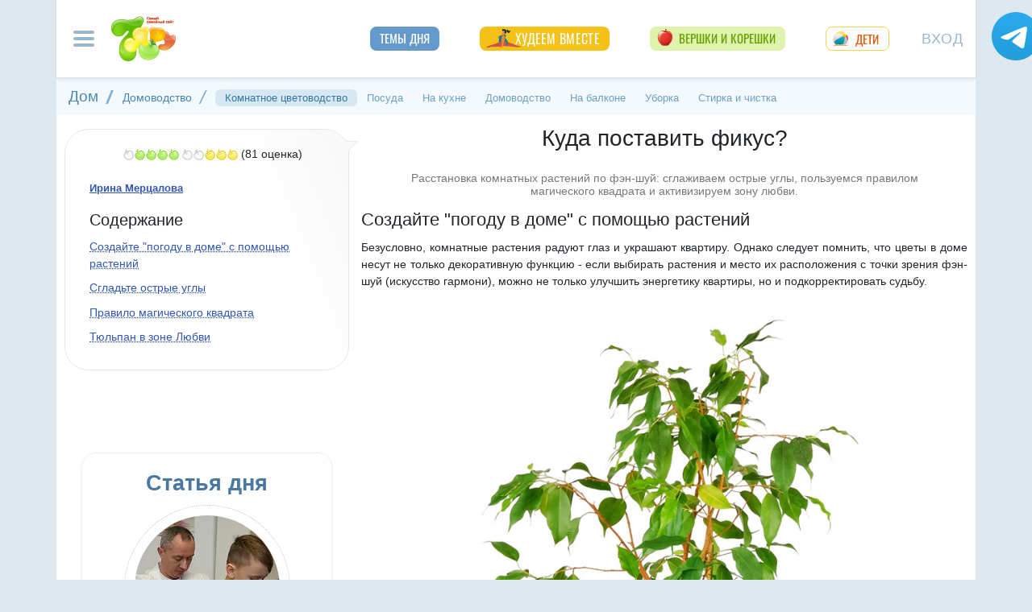

--- FILE ---
content_type: text/html; charset=utf-8
request_url: https://www.7ya.ru/article/Kuda-postavit-fikus/
body_size: 34666
content:


<!DOCTYPE html>
<html lang="ru"  prefix="og: http://ogp.me/ns#">
<head id="Head1">
    <title>Куда поставить фикус? Как расставить комнатные растения по фэн-шуй</title>
     
    
    <link rel="preload" as="script" href="https://static.nativerent.ru/js/codes/nativerent.v2.js" crossorigin>
    <script src="https://static.nativerent.ru/js/codes/nativerent.v2.js" async crossorigin></script>
    <script>(function () { (window.NRentCounter = window.NRentCounter || []).push({ id: "67f3cb4f74d6c" }) }())</script>



    <style>
        .wrap {
            position: relative;
            max-width: 530px;
        }

        .container-wrap {
            width: 100%;
            position: absolute;
            left: 0;
            bottom: 0;
        }

        .image {
            width: 100%;
            display: block;
        }
    </style>

    
    <meta http-equiv="Content-Type" content="text/html; charset=utf-8" />
 <meta http-equiv="X-UA-Compatible" content="IE=edge">
 <meta name="viewport" content="width=device-width, initial-scale=1">
<link rel="shortcut icon" href="https://img.7ya.ru/favicon.ico" />
<link type="image/png" sizes="120x120" rel="icon" href="https://img.7ya.ru/favicon_120x120.png">
<script  src="https://img.7ya.ru/css/8/js/jquery-3.4.1.min.js"  ></script>

<meta http-equiv="Last-Modified" content="Wed Jul 01  2020 17:58:15 UTC+3" />
<script async  src="//clickiocmp.com/t/consent_218347.js" ></script>
    <script src="https://img.7ya.ru/css/8/js//bootstrap.bundle.min.js"  async></script>
    <script src="https://img.7ya.ru/css/8/js/base_compress2019.js"  async></script>

 <style>/* Критичные стили */
     html{font-family:sans-serif;line-height:1.15;-webkit-text-size-adjust:100%;-webkit-tap-highlight-color:transparent}body{margin:0;font-family:Arial,-apple-system,BlinkMacSystemFont,"Segoe UI",Roboto,"Helvetica Neue","Noto Sans",sans-serif,"Apple Color Emoji","Segoe UI Emoji","Segoe UI Symbol","Noto Color Emoji"!important;font-size:1rem;font-weight:400;color:#212529;text-align:left;position:relative;line-height:1.4!important;background-color:#dee8f1!important}.container-xl{background-color:#fff;margin-right:auto;margin-left:auto;width:100%;padding-right:15px;padding-left:15px}.breadcrumbs{padding:0 10px 5px;font-size:12px}#loginformModal,#errorReportModal{display:none}.offcanvas-collapse{position:fixed;top:0;bottom:0;left:-750px;width:750px}.navbar{position:relative;display:-ms-flexbox;display:flex;justify-content:space-between}.d-lg-flex{display:-ms-flexbox!important;display:flex!important}.collapse:not(.show){display:none}.nav{list-style:none}.shapka .usermenu_toggler.logged img{min-height:54px;max-width:54px}h3{font-size:22px}.c-biganons .l-cols,.c-biganons .l-cols .leftcol{width:100%}.carousel-item{max-height:500px}.c-biganonsy{flex-flow:row wrap;display:flex;float:none;margin:10px 0}.c-biganonsy .biganons8 img{height:auto;float:left;margin:0 10px 0 0}.l-common_stars_big .commun_stars_anons .item .image{border:1px solid #fff;max-height:180px;overflow:hidden}.c-authors_top{display:flex;flex-flow:row wrap;justify-content:space-between}.c-authors_top .author{flex:1 1 48%;margin:0 0 20px;padding-right:10px}.c-authors_top .author .authorphoto{width:auto;height:100px;margin:0 10px 5px 0;float:left}.navbar-toggler,.usermenu_toggler{background-color:transparent;border:none}.sr-only{position:absolute;width:1px;height:1px;padding:0;margin:-1px;overflow:hidden;clip:rect(0,0,0,0);white-space:nowrap;border:0}.d-none{display:none!important}.navbar-brand{flex-grow:1}.row{display:-ms-flexbox;display:flex;-ms-flex-wrap:wrap;flex-wrap:wrap;margin-right:-15px;margin-left:-15px}.col,.col-1,.col-10,.col-11,.col-12,.col-2,.col-3,.col-4,.col-5,.col-6,.col-7,.col-8,.col-9,.col-auto,.col-lg,.col-lg-1,.col-lg-10,.col-lg-11,.col-lg-12,.col-lg-2,.col-lg-3,.col-lg-4,.col-lg-5,.col-lg-6,.col-lg-7,.col-lg-8,.col-lg-9,.col-lg-auto,.col-md,.col-md-1,.col-md-10,.col-md-11,.col-md-12,.col-md-2,.col-md-3,.col-md-4,.col-md-5,.col-md-6,.col-md-7,.col-md-8,.col-md-9,.col-md-auto,.col-sm,.col-sm-1,.col-sm-10,.col-sm-11,.col-sm-12,.col-sm-2,.col-sm-3,.col-sm-4,.col-sm-5,.col-sm-6,.col-sm-7,.col-sm-8,.col-sm-9,.col-sm-auto,.col-xl,.col-xl-1,.col-xl-10,.col-xl-11,.col-xl-12,.col-xl-2,.col-xl-3,.col-xl-4,.col-xl-5,.col-xl-6,.col-xl-7,.col-xl-8,.col-xl-9,.col-xl-auto{position:relative;width:100%;padding-right:15px;padding-left:15px}.col-12{-ms-flex:0 0 100%;flex:0 0 100%;max-width:100%}.col{-ms-flex-preferred-size:0;flex-basis:0;-ms-flex-positive:1;flex-grow:1;max-width:100%}.c-authors_top .fake_h2{font-size:1.2rem;flex-basis:100%;margin-bottom:.5rem}.c-authors_top .authorname{display:block;font-weight:700}.h1,.h2,.h3,.h4,.h5,.h6,h1,h2,h3,h4,h5,h6{margin-bottom:.5rem;font-weight:500;line-height:1.2}.article img{max-width:100%;height:auto}.shapka .navbar{z-index:1001;padding:15px 0}.listPodcast .item h3,.listPodcast .item .fake_h3{font-size:1rem;margin-bottom:.3em;padding:0;line-height:1.2;font-weight:700}figure{margin:0 0 1rem}.listPodcast .youtubelink{display:block;margin-top:14px;margin-left:11px;font-size:14px}.carousel-indicators{position:absolute;right:0;bottom:0;z-index:15;display:-ms-flexbox;display:flex;-ms-flex-pack:center;justify-content:center;list-style:none}@media (min-width: 768px){.d-md-block{display:block!important}.leftcol.col-md-4{min-width:330px}.col-md-4{-ms-flex:0 0 33.333333%;flex:0 0 33.333333%;max-width:33.333333%}.centercol.col{overflow:hidden}.c-biganonsy .biganons8{flex-basis:48%;margin:0 15px 15px 0}}@media (min-width: 935px){.article img{max-width:600px;height:auto}}@media (min-width: 992px){.d-lg-flex{display:-ms-flexbox!important;display:flex!important}.shapka>.navbar>.mainmenu_rubr{flex-grow:1;justify-content:space-around}}@media (min-width: 1200px){.container,.container-lg,.container-md,.container-sm,.container-xl{max-width:1140px}}@media (min-width: 1140px){.container-xl{width:1140px;max-width:100%}}
 /* end of Критичные стили */</style>
    <style>
        .tg_button {
            position: absolute;
            z-index: 1;
            right: -80px;
            display: block;
            width: 60px;
            height: 60px;
        @media (max-width: 1360.98px) {
            display:none;
        }
        }
        .tg_button a {
            position: absolute;
            z-index: 1;
            display: flex;
            justify-content: center;
            width: 60px;
            height: 60px;
            background-position: 100% 50%;
            background-size: cover;
            background-repeat: no-repeat;
            text-decoration: none;
            color: #4a78a3;
            font-weight: 600;
            font-size: 14px;
            line-height: 1.2;
        }
        .tg_button::before {
            content: '';
            display: block;
            background: #29a9eb;
            width: 80px;
            height: 80px;
            border-radius: 100%;
            position: absolute;
            top: -10px;
            left: -10px;
            z-index: 0;
            animation: animate2 3s linear infinite;
            opacity: 0;
        }

        .tg_button a::after {
            content: '';
            display: block;
            background: rgb(206 62 18);
            width: 15px;
            height: 15px;
            border-radius: 100%;
            position: absolute;
            top: 2px;
            right: 2px;
            z-index: 1;
            animation: animate1 10s linear infinite;
        }

        .tg_button a::before {
            content: '';
            display: block;
            position:absolute;
            top: calc(100% + 5px);
            transition: all .3s;
            left: 6px;
        } 
        .tg_button a:hover::before {
            content: 'Подпишись!';
            top: calc(100% + 5px);
            opacity: 1;
            transition: all .3s;
            color: #4a78a3;
            font-size: 14px;
        } 

        @keyframes animate1 {
            0% {transform: scale(0.01); opacity: 1;}
            7% {transform: scale(0.01); opacity: 1;}
            10% {transform: scale(1);}
            50% {transform: scale(1); opacity: 1;}
            53% {transform: scale(0.01); opacity: 1;} 
            100% {transform: scale(0.01); opacity: 1;}
        }

        @keyframes animate2 {
            0% {transform: scale(0.6); opacity: 0.1;}
            25% {transform: scale(0.75); opacity: 0.5;}
            50% {transform: scale(0.9); opacity: 0;}
            100% {transform: scale(0.6); opacity: 0;}
        }
        .tg_button_container {position: fixed;width: 100%;display: flex;justify-content: center;z-index: 0; @media (max-width: 1360.98px) {
                                                                                                                display:none;}}
        .tg_button_container_inner {width: 1140px; position: relative; padding-top:  15px;}
    </style>
    <meta name="description" content="Цветы по фен-шуй в доме: сглаживаем острые углы, пользуемся правилом магического квадрата и активизируем зону любви." />
    <meta name="verify-v1" content="F2vJHHVxVEe9+6uq4ai7qq2MB58SjlLnbFjTV1SgQFg=" />
     <link rel="dns-prefetch" href="//img.7ya.ru" />
    <link rel="preconnect" href="//img.7ya.ru" />
    
    <link rel="canonical" href="https://www.7ya.ru/article/Kuda-postavit-fikus/" />
    <link rel="alternate" type="application/rss+xml" title="7я.ру - семья и дети" href="https://www.7ya.ru/rss/rss-content.aspx" />
    <base target="_top" />
   

    
    <meta property="fb:pages" content="247154995327459" />
    <meta property="fb:app_id" content="395448660500333" />
    <meta property="og:title" content="Куда поставить фикус? Как расставить комнатные растения по фэн-шуй" />
    <meta property="og:description" content="Расстановка комнатных растений по фэн-шуй: сглаживаем острые углы, пользуемся правилом магического квадрата и активизируем зону любви." />
    <meta property="og:url" content="https://www.7ya.ru/article/Kuda-postavit-fikus/" />
    <meta property="og:type" content="article" />
    <meta property="og:image" content="https://img.7ya.ru/pub/img/3715/thinkstockphotos-490697044.jpg" />
    <meta property="mywidget:title" content="Куда поставить фикус? Как расставить комнатные растения по фэн-шуй">
    <meta property="mywidget:description" content="Расстановка комнатных растений по фэн-шуй: сглаживаем острые углы, пользуемся правилом магического квадрата и активизируем зону любви.">
    
    
    <script>
        $(document).ready(function () {
            $.post('/stat/counter.aspx', {
                url: 'www.7ya.ru/article/kuda-postavit-fikus/',
                ref: '',

            }, function (data) {
            });
        });
    </script>
    


    <script src="https://content.adriver.ru/AdRiverFPS.js"></script>
    <script src="https://yandex.ru/ads/system/header-bidding.js" async></script>
    <script>


        const adfoxBiddersMap = {
            "myTarget": "2247699",
            "betweenDigital": "2247712",          
            "Gnezdo": "2247723",
            "adriver": "2247719"
        };
        var adUnits = [


		

            {
                code: 'adfox_15480704160145380', //квадрат 3 в статье- пересечение hb  с нижним квадратом!
                bids: [
                    {
                        bidder: 'betweenDigital',
                        params: {
                            placementId: 2977856,
                        }
                    }

                    ,
                    {
                        bidder: 'myTarget',
                        params: {
                            placementId: 322069,
                        }
                    }
                    
                    
                ]
                ,
                "sizes": [
                    [
                        320,
                        300
                    ],
                    [
                        300,
                        250
                    ],
                    [
                        336,
                        280
                    ],
                    [
                        320,
                        50
                    ],
                    [
                        300,
                        300
                    ],
                    [
                        250,
                        250
                    ]
                ]
            }
            ,
		

            {
                code: 'adfox_154116168713799614', //300x600
                "bids": [
                    {
                        bidder: 'betweenDigital',
                        params: {
                            placementId: "2952403"
                        }
                    }
                    
                    ,
                    {
                        bidder: 'myTarget',
                        params: {
                            placementId: 329419,
                        }
                    }
                    
                ],
                "sizes": [
                    [
                        300,
                        600
                    ],

                    [
                        240,
                        400
                    ]
                    ,
                    [
                        300,
                        250
                    ]
                    ,
                    [
                        336,
                        280
                    ]
                ]

            }

            ,
            {
                code: 'adfox_153441603053819802', //квадрат, середина в статьях и календарях
                bids: [
                    {
                        bidder: 'betweenDigital',
                        params: {
                            placementId: 3010052,
                        }
                    }
                    ,
                    {
                        bidder: 'Gnezdo',
                        params: {
                            placementId: 213876,
                        }
                    }
                    ,
                    {
                        bidder: 'myTarget',
                        params: {
                            placementId: 201393,
                        }
                    }

                ],
                "sizes": [
                    [
                        300,
                        250
                    ],
                    [
                        320,
                        300
                    ],

                    [
                        336,
                        280
                    ],
                    [
                        300,
                        300
                    ],
                    [
                        250,
                        250
                    ]
                ]
            }


            ,
            {
                code: 'adfox_150720292457263167', //Gigant верх страницы
                bids: [
                    {
                        bidder: 'betweenDigital',
                        params: {
                            placementId: 3323009,
                        }
                    }
                    ,
                    {
                        bidder: 'myTarget',
                        params: {
                            placementId: 203953,
                        }
                    }
                   
                ],
                "sizes": [
                    [
                        240,
                        400
                    ]
                ]


            }

            ,
            {
                code: 'adfox_150850412453531733', //квадрат верх
                bids: [
                    {
                        bidder: 'betweenDigital',
                        params: {
                            placementId: 2952404,
                        }
                    }

                    
                    ,
                    {
                        bidder: 'Gnezdo',
                        params: {
                            placementId: 213877,
                        }
                    },
                    {
                        bidder: 'myTarget',
                        params: {
                            placementId: 397484,
                        }
                    }
                    ,
                    {
                        "bidder": "adriver",
                        "params": {
                            "placementId": "65:7ya_300x250mob_top",
                            "additional": {
                                "ext": { "query": "cid=" + localStorage.getItem('adrcid') }
                            }
                        }

                    }
                ]
                ,
                "sizes": [
                    [
                        300,
                        250
                    ],
                    [
                        320,
                        300
                    ],
                    [
                        336,
                        280
                    ],
                    [
                        300,
                        300
                    ],
                    [
                        250,
                        250
                    ]
                ]
            }
            
            ,
            {
                "code": "adfox_155601624973516743",
                "sizes": [
                    [
                        300,
                        100
                    ]
                ],
                "bids": [
                    {
                        "bidder": "Gnezdo",
                        "params": {
                            "placementId": "357245"
                        }
                    }
                ]
            }

        ];
        var userTimeout = 700;
        window.YaHeaderBiddingSettings = {
            biddersMap: adfoxBiddersMap,
            adUnits: adUnits,
            timeout: userTimeout
        };


    </script>
    <script>window.yaContextCb = window.yaContextCb || []</script>
<script src="https://yandex.ru/ads/system/context.js" async></script>
   

    <style>
        .sticky {
            position: fixed;
            z-index: 101;
        }

        .stop {
            position: relative;
            z-index: 101;
        }
    </style>
 <script async type='text/javascript' src='//s.luxcdn.com/t/218347/360_light.js'></script>
  
</head>
<body>
    <script class='__lxGc__' type='text/javascript'>
            ((__lxGc__ = window.__lxGc__ || { 's': {}, 'b': 0 })['s']['_218347'] = __lxGc__['s']['_218347'] || { 'b': {} })['b']['_718130'] = { 'i': __lxGc__.b++ };
    </script>
     
    <div class="tg_button_container"><div class="tg_button_container_inner"><div class="tg_button"><a href="https://t.me/www7yaru" target="_blank" style="background-image: url('https://img.7ya.ru/tg_logo.svg');"></a></div></div></div><div class="shapka container-xl">
<!--noindex--><nav class="navbar">
<button  aria-label="Рубрики сайта" class="mainmenu_toggler navbar-toggler" type="button" data-toggle="offcanvas" aria-expanded="false">
                <span class="navbar-toggler-icon"></span>
            </button>
            <div class="navbar-brand">
               <a href="https://www.7ya.ru/" target="_top"><img src="https://img.7ya.ru/img5.0/7ya_logo_80x56.png" width="80" height="56" alt="7я.ру. Самый семейный сайт!" /></a>
            </div>

            <div class="navbar-collapse offcanvas-collapse" id="mainmenu-navbar-collapse">
<div class="inner">
                <button  aria-label="Закрыть" type="button" class="close" aria-label="Close" data-toggle="offcanvas" data-target="#mainmenu-navbar-collapse" aria-expanded="true"><span aria-hidden="true">×</span></button>
				<div class="ya-site-form ya-site-form_inited_no" data-bem="{&quot;action&quot;:&quot;https://www.7ya.ru/search/?tab=0&quot;,&quot;arrow&quot;:false,&quot;bg&quot;:&quot;#81b0dc&quot;,&quot;fontsize&quot;:18,&quot;fg&quot;:&quot;#ffffff&quot;,&quot;language&quot;:&quot;ru&quot;,&quot;logo&quot;:&quot;rb&quot;,&quot;publicname&quot;:&quot;Поиск по www.7ya.ru&quot;,&quot;suggest&quot;:true,&quot;target&quot;:&quot;_self&quot;,&quot;tld&quot;:&quot;ru&quot;,&quot;type&quot;:3,&quot;usebigdictionary&quot;:true,&quot;searchid&quot;:2383621,&quot;input_fg&quot;:&quot;#ffffff&quot;,&quot;input_bg&quot;:&quot;#81b0dc&quot;,&quot;input_fontStyle&quot;:&quot;normal&quot;,&quot;input_fontWeight&quot;:&quot;normal&quot;,&quot;input_placeholder&quot;:&quot;Поиск по публикациям&quot;,&quot;input_placeholderColor&quot;:&quot;#a1c4e5&quot;,&quot;input_borderColor&quot;:&quot;#81b0dc&quot;}">

				<div class="search">
					<form action="https://yandex.ru/search/site/" method="get" target="_self" accept-charset="utf-8">
					  <input type="hidden" name="tab" value="0" />
					<input type="hidden" name="cid" value="" />
                    <input type="hidden" name="type" value="0" />
<input type="hidden" name="searchid" value="2383621"/><input type="hidden" name="l10n" value="ru" />
				<input type="hidden" name="reqenc" value="" />
					<table class="searchfield">
					<tr>
					    <td class="keyword"><input type="search" name="text" value="" /></td>
					    <td><input type="submit" value="Найти" class="submit" /></td>
					</tr>
					</table>
					</form>
				</div>
			</div><script >(function(w, d, c) { var s = d.createElement('script'), h = d.getElementsByTagName('script')[0], e = d.documentElement; if ((' ' + e.className + ' ').indexOf(' ya-page_js_yes ') === -1) { e.className += ' ya-page_js_yes'; } s.type = 'text/javascript'; s.async = true; s.charset = 'utf-8'; s.src = (d.location.protocol === 'https:' ? 'https:' : 'http:') + '//site.yandex.net/v2.0/js/all.js'; h.parentNode.insertBefore(s, h); (w[c] || (w[c] = [])).push(function() { Ya.Site.Form.init() }) })(window, document, 'yandex_site_callbacks');</script>
                                
                <ul class="mainmenu_conf">
                    <li><a href="https://conf.7ya.ru/">Обсуждаемые темы</a></li>
                    <li><a href="https://conf.7ya.ru/top-conf-day.aspx">Темы дня</a></li>
                    <li><a href="https://conf.7ya.ru/top-conf-week.aspx">Темы недели</a></li>
                </ul>

                <ul class="mainmenu_spec">
              
					

<li class="slimming"><a href="https://www.7ya.ru/special/slimming/" title="Худеем вместе">Худеем вместе</a></li>
<li class="ogorod"><a href="https://www.7ya.ru/special/ogorod/" title="Вершки&корешки">Вершки и корешки</a></li>

<li class="leto2020"><a href="https://www.7ya.ru/baby/" title="Дети">Дети</a></li>






					
          
					
					
                </ul>

                <ul class="mainmenu_rubr">
                    
					<li class="family">
					<a href="https://www.7ya.ru/family/"  title="Семья">Семья</a><div class="subrubr">
				<a href="https://www.7ya.ru/family/love/" target="_top" title="Любовь">Любовь</a><a href="https://www.7ya.ru/family/relationship/" target="_top" title="В кругу семьи">В кругу семьи</a><a href="https://www.7ya.ru/family/upbringing/" target="_top" title="Воспитание детей">Воспитание детей</a><a href="https://www.7ya.ru/family/adoption/" target="_top" title="Усыновление">Усыновление</a><a href="https://www.7ya.ru/family/divorce/" target="_top" title="Развод">Развод</a><a href="https://www.7ya.ru/family/finance/" target="_top" title="Финансы">Финансы</a><a href="https://www.7ya.ru/family/psy/" target="_top" title="Психология">Психология</a><a href="https://www.7ya.ru/family/society/" target="_top" title="Жизнь">Жизнь</a><a href="https://www.7ya.ru/family/job/" target="_top" title="Работа">Работа</a><a href="https://www.7ya.ru/family/choice/" target="_top" title="Поиск работы">Поиск работы</a><a href="https://www.7ya.ru/family/womenswork/" target="_top" title="Женская работа">Женская работа</a>
</div></li>
					<li class="pregn">
					<a href="https://www.7ya.ru/pregn/"  title="Беременность">Беременность</a><div class="subrubr">
				<a href="https://www.7ya.ru/pregn/planning/" target="_top" title="Планирование беременности">Планирование беременности</a><a href="https://www.7ya.ru/pregn/infertility/" target="_top" title="Бесплодие">Бесплодие</a><a href="https://www.7ya.ru/pregn/pregnancy/" target="_top" title="Беременность">Беременность</a><a href="https://www.7ya.ru/pregn/healthypregnancy/" target="_top" title="Здоровая беременность">Здоровая беременность</a><a href="https://www.7ya.ru/pregn/problempregnant/" target="_top" title="Проблемы беременных">Проблемы беременных</a><a href="https://www.7ya.ru/pregn/pregnlife/" target="_top" title="Жизнь беременной">Жизнь беременной</a><a href="https://www.7ya.ru/pregn/pregnancystories/" target="_top" title="Рассказы о беременности">Рассказы о беременности</a><a href="https://www.7ya.ru/pregn/childbirthpreparation/" target="_top" title="Подготовка к родам">Подготовка к родам</a><a href="https://www.7ya.ru/pregn/birth/" target="_top" title="Роды">Роды</a><a href="https://www.7ya.ru/pregn/birthstories/" target="_top" title="Рассказы о родах">Рассказы о родах</a><a href="https://www.7ya.ru/pregn/postpartum/" target="_top" title="После родов">После родов</a>
</div></li>
					<li class="baby">
					<a href="https://www.7ya.ru/baby/"  title="Дети">Дети</a><div class="subrubr">
				<a href="https://www.7ya.ru/baby/newborn/" target="_top" title="Новорожденный">Новорожденный</a><a href="https://www.7ya.ru/baby/healthinfant/" target="_top" title="Здоровье до года">Здоровье до года</a><a href="https://www.7ya.ru/baby/infant/" target="_top" title="Развитие до года">Развитие до года</a><a href="https://www.7ya.ru/baby/food/" target="_top" title="Питание до года">Питание до года</a><a href="https://www.7ya.ru/baby/breast/" target="_top" title="Грудное вскармливание">Грудное вскармливание</a><a href="https://www.7ya.ru/baby/nursingmother/" target="_top" title="Кормящая мама">Кормящая мама</a><a href="https://www.7ya.ru/baby/kid/" target="_top" title="Ребенок от 1 до 3 лет">Ребенок от 1 до 3 лет</a><a href="https://www.7ya.ru/baby/kidsfood/" target="_top" title="Детское питание">Детское питание</a><a href="https://www.7ya.ru/baby/child/" target="_top" title="Ребенок от 3 до 7 лет">Ребенок от 3 до 7 лет</a><a href="https://www.7ya.ru/baby/parenting/" target="_top" title="Воспитание ребенка">Воспитание ребенка</a><a href="https://www.7ya.ru/baby/schoolchild/" target="_top" title="Дети старше 7 лет">Дети старше 7 лет</a><a href="https://www.7ya.ru/baby/teenager/" target="_top" title="Подростковый возраст">Подростковый возраст</a><a href="https://www.7ya.ru/baby/health/" target="_top" title="Здоровье детей">Здоровье детей</a><a href="https://www.7ya.ru/baby/disease/" target="_top" title="Болезни детей">Болезни детей</a><a href="https://www.7ya.ru/baby/teach/" target="_top" title="Обучение ребенка">Обучение ребенка</a><a href="https://www.7ya.ru/baby/babybuy/" target="_top" title="Товары для детей">Товары для детей</a><a href="https://www.7ya.ru/baby/leisure/" target="_top" title="Детский досуг">Детский досуг</a><a href="https://www.7ya.ru/baby/childrensreading/" target="_top" title="Детское чтение">Детское чтение</a><a href="https://www.7ya.ru/baby/special/" target="_top" title="Особые дети">Особые дети</a>
</div></li>
					<li class="edu">
					<a href="https://www.7ya.ru/edu/"  title="Образование">Образование</a><div class="subrubr">
				<a href="https://www.7ya.ru/edu/preschool/" target="_top" title="До школы">До школы</a><a href="https://www.7ya.ru/edu/education/" target="_top" title="Школа">Школа</a><a href="https://www.7ya.ru/edu/higher/" target="_top" title="Высшее образование">Высшее образование</a><a href="https://www.7ya.ru/edu/add/" target="_top" title="Дополнительное образование">Дополнительное образование</a>
</div></li>
					<li class="health">
					<a href="https://www.7ya.ru/health/"  title="Красота и&nbsp;здоровье">Красота и&nbsp;здоровье</a><div class="subrubr">
				<a href="https://www.7ya.ru/health/beauty/" target="_top" title="Секреты красоты">Секреты красоты</a><a href="https://www.7ya.ru/health/fashion/" target="_top" title="Модный образ">Модный образ</a><a href="https://www.7ya.ru/health/life/" target="_top" title="Здоровый образ жизни">Здоровый образ жизни</a><a href="https://www.7ya.ru/health/food/" target="_top" title="Здоровое питание">Здоровое питание</a><a href="https://www.7ya.ru/health/diets/" target="_top" title="Диеты">Диеты</a><a href="https://www.7ya.ru/health/weightloss/" target="_top" title="Похудение">Похудение</a><a href="https://www.7ya.ru/health/woman/" target="_top" title="Женское здоровье">Женское здоровье</a><a href="https://www.7ya.ru/health/medicine/" target="_top" title="Медицина и здоровье">Медицина и здоровье</a><a href="https://www.7ya.ru/health/disease/" target="_top" title="Болезни">Болезни</a>
</div></li>
					<li class="economy">
					<a href="https://www.7ya.ru/economy/"  title="Дом">Дом</a><div class="subrubr">
				<a href="https://www.7ya.ru/economy/habitation/" target="_top" title="Жилье">Жилье</a><a href="https://www.7ya.ru/economy/housekeeping/" target="_top" title="Домоводство">Домоводство</a><a href="https://www.7ya.ru/economy/food/" target="_top" title="Про еду">Про еду</a><a href="https://www.7ya.ru/economy/recipes/" target="_top" title="Рецепты блюд">Рецепты блюд</a><a href="https://www.7ya.ru/economy/cooking/" target="_top" title="Кухни народов">Кухни народов</a><a href="https://www.7ya.ru/economy/shopping/" target="_top" title="Товары для дома">Товары для дома</a><a href="https://www.7ya.ru/economy/pets/" target="_top" title="Питомцы">Питомцы</a><a href="https://www.7ya.ru/economy/dacha/" target="_top" title="Дача">Дача</a>
</div></li>
					<li class="travel">
					<a href="https://www.7ya.ru/travel/"  title="Путешествия">Путешествия</a><div class="subrubr">
				<a href="https://www.7ya.ru/travel/russia/" target="_top" title="Россия">Россия</a><a href="https://www.7ya.ru/travel/asia/" target="_top" title="Азия">Азия</a><a href="https://www.7ya.ru/travel/africa/" target="_top" title="Африка">Африка</a><a href="https://www.7ya.ru/travel/america/" target="_top" title="Америка">Америка</a><a href="https://www.7ya.ru/travel/europe/" target="_top" title="Европа">Европа</a><a href="https://www.7ya.ru/travel/advice/" target="_top" title="Путешественникам">Путешественникам</a><a href="https://www.7ya.ru/travel/active/" target="_top" title="Активный отдых">Активный отдых</a>
</div></li>
					<li class="leisure">
					<a href="https://www.7ya.ru/leisure/"  title="Досуг и&nbsp;хобби">Досуг и&nbsp;хобби</a><div class="subrubr">
				<a href="https://www.7ya.ru/movies/" target="_top" title="Кино, сериалы">Кино, сериалы</a><a href="https://www.7ya.ru/leisure/stars/" target="_top" title="Звёзды">Звёзды</a><a href="https://www.7ya.ru/leisure/vacation/" target="_top" title="Выходные">Выходные</a><a href="https://www.7ya.ru/leisure/holiday/" target="_top" title="Праздники">Праздники</a><a href="https://www.7ya.ru/leisure/gifts/" target="_top" title="Подарки">Подарки</a><a href="https://www.7ya.ru/leisure/needlework/" target="_top" title="Рукоделие и поделки">Рукоделие и поделки</a><a href="https://www.7ya.ru/leisure/newyear/" target="_top" title="Новый год">Новый год</a><a href="https://www.7ya.ru/leisure/hobby/" target="_top" title="Хобби">Хобби</a><a href="https://www.7ya.ru/leisure/reading/" target="_top" title="Чтение">Чтение</a>
</div></li>
                    <li><a href="https://www.7ya.ru/stars/">Звёзды</a></li>
                    <li><a href="https://ratings.7ya.ru/"><strong>Рейтинги</strong></a></li>
                </ul>

                <div class="mainmenu_services">
                    <span><a href="https://www.7ya.ru/services.aspx">Сервисы и спецпроекты</a></span>
                    <ul>
                        <li><a href="https://conf.7ya.ru/conf.aspx"><strong>Конференции</strong></a></li>
                        <li><a href="https://blog.7ya.ru/">Блоги</a></li>
                        <li><a href="https://club.7ya.ru/">Клуб</a></li>
                        <li><a href="https://show.7ya.ru/">Фотоальбомы</a></li>
                        <li><a href="https://www.7ya.ru/contests/">Конкурсы</a></li>
                        <li><a href="https://www.7ya.ru/trends/">Актуально!</a></li>
                        <li><a href="https://www.7ya.ru/tests/">Тесты</a></li>
                        <li><a href="https://www.7ya.ru/kaleidoscope/">Калейдоскоп</a></li>
                        <li><a href="https://www.7ya.ru/goods/">Наш тест-драйв</a></li>
                        <li><a href="https://www.7ya.ru/pub/last.aspx">Cтатьи</a></li>
                        <li><a href="https://www.7ya.ru/calendar-pregn/">Календарь беременности</a></li>
                        <li><a href="https://www.7ya.ru/babygrowth/">Календарь развития ребёнка</a></li>
                        <li><a href="https://www.7ya.ru/calendar-vac/">Календарь прививок</a></li>
                        <li><a href="https://www.7ya.ru/podcast/">Подкасты</a></li>
                        <li><a href="https://www.7ya.ru/cooking/">Кулинарная книга</a></li>
                        <li><a href="https://www.7ya.ru/club/voting/">Опросы</a></li>
                        <li><a href="https://www.7ya.ru/chavo/">ЧаВо</a></li>
						<li><a href="https://www.7ya.ru/actions/">Акции</a></li>
                        <li><a href="https://www.7ya.ru/faq/site.aspx">Помощь</a></li>
                    </ul>
                </div>

                

                <div class="social_networks">7я.ру в соцсетях: 
                    <a href="https://t.me/www7yaru" title="7я.ру в Telegram" target="_blank" class="soc_pict24 s_telegram24">7я.ру в Telegram</a>
                    <a href="https://www.pinterest.ru/www7yaru/" title="7я.ру в Pinterest" target="_blank" class="soc_pict24 s_pin24">7я.ру в Pinterest</a>
                    <a href="https://vkontakte.ru/portal_7ya_ru" title="7я.ру ВКонтакте" target="_blank" class="soc_pict24 s_vk24">7я.ру ВКонтакте</a>
					<a href="https://www.odnoklassniki.ru/group/50999252942916" title="7я.ру в Одноклассниках" target="_blank" class="soc_pict24 s_ok24">7я.ру в Одноклассниках</a>
       				<a href="https://zen.yandex.ru/7ya.ru" target="_blank" class="s_zen24 soc_pict24" title="7я.ру в Дзене">7я.ру</a> 
                    
                </div>
				<div class="bottomlinks"><a href="https://www.7ya.ru/about/" title="О проекте">О проекте</a> <a href="https://www.7ya.ru/privacy/" title="Политика конфиденциальности">Политика конфиденциальности</a>  <a href="https://conf.7ya.ru/fulltext.aspx?cnf=feedback7ya" title="Обратная связь">Обратная связь</a></div>
				</div>
            </div>

            <ul class="nav mainmenu_rubr d-none d-lg-flex">
                <li class="conf"><a href="https://conf.7ya.ru/top-conf-day.aspx"  title="Темы дня">Темы дня</a></li>

               
				





               		


<li class="slimming"><a href="https://www.7ya.ru/special/slimming/" title="Худеем вместе">Худеем вместе</a></li>
<li class="ogorod"><a href="https://www.7ya.ru/special/ogorod/" title="Вершки&корешки">Вершки и корешки</a></li>

<li class="leto2020"><a href="https://www.7ya.ru/baby/" title="Дети">Дети</a></li>






	
				

            </ul>


            <button  aria-label="Авторизация" id="btnlgntop" type="button" class="navbar-toggle collapsed usermenu_toggler" data-toggle="modal" data-target="#loginformModal" aria-expanded="false" >
                <span class="sr-only" >Вход на сайт</span>
                 Вход
            </button>
<div class="navbar-collapse collapse" id="usermenu-navbar-collapse"></div>

        </nav>
<!--/noindex-->
			</div>
    
    <div class="content container-xl" >
        
           
        
            <div class="breadcrumbs d-md-none" itemscope itemtype="https://schema.org/BreadcrumbList" ><a href="https://www.7ya.ru/"  ><span >Главная</span></a> &gt; <span    itemprop="itemListElement" itemscope itemtype="https://schema.org/ListItem"><a href="/economy/"     itemprop="item"><span itemprop="name">Дом</span></a><meta itemprop="position" content="1"></span> &gt; <span    itemprop="itemListElement" itemscope itemtype="https://schema.org/ListItem"><a href="/economy/housekeeping/"     itemprop="item"><span itemprop="name">Домоводство</span></a><meta itemprop="position" content="2"></span> &gt; <span    itemprop="itemListElement" itemscope itemtype="https://schema.org/ListItem"><a href="/pub/flowers/" class="navlinepoint"    itemprop="item"><span itemprop="name">Комнатное цветоводство</span></a><meta itemprop="position" content="3"></span></div>
            <div class="row">
                
                <div class="leftcol d-none d-md-block col-md-4">
                    
                    
                    
                    

    
            <!--noindex-->
            <div class="anonsy_trends">
                <div class="hdr"><a href="/trends/"></a></div>
        <a href="/trends/arc.aspx" class="morelink">Другие заметки</a></div><!--/noindex-->



                 
                       <script class='__lxGc__' type='text/javascript'>
                           ((__lxGc__ = window.__lxGc__ || { 's': {}, 'b': 0 })['s']['_218347'] = __lxGc__['s']['_218347'] || { 'b': {} })['b']['_718129'] = { 'i': __lxGc__.b++ };
                       </script>
                       

                      
                        </div>
                
                <div class="centercol col">
                    
    
    

    
    <article itemscope itemtype="http://schema.org/NewsArticle">
        <meta itemprop="about" content="Комнатное цветоводство" />
        <div class="articleheader">
            <h1 itemprop="headline" >
                Куда поставить фикус?</h1>
            <h2 class="anons" itemprop="alternativeHeadline">Расстановка комнатных растений по фэн-шуй: сглаживаем острые углы, пользуемся правилом магического квадрата и активизируем зону любви.</h2>
        </div>

        <div class="articletools">
            <div id="ctl00_cpMainTable_main_tdRating" class="rating">
                <span class="plz">
                    <img src="https://img.7ya.ru/img07/pubrat_b_plz_8.gif" alt="Полезность: 3,8 из 5"
                        width="69" height="14" title="Полезность: 3,8 из 5"></span> <span class="int">
                            <img
                                src="https://img.7ya.ru/img07/pubrat_b_int_6.gif" alt="Интересность: 3,2 из 5" width="69"
                                height="14" title="Интересность: 3,2 из 5"></span> <span class="kolich">(81 оценка)</span>
            </div>
            <div class="c-authors_top"><p class="author" itemprop="author" itemscope itemtype="https://schema.org/Person"><span class="authorname" itemprop="name"><a href="/author/Mercalova-Irina/">Ирина Мерцалова</a></span></p></div>
            

            
            <a id="soderzhanie"></a><div class="c-soderzhanie">
                        <div class="fake_h2">Содержание</div><ul><li><a href="#sozdajte-pogodu-v-dome-s-pomoschyu-rastenij" class="nogo">Создайте "погоду в доме" с помощью растений</a></li><li><a href="#sgladte-ostrye-ugly" class="nogo">Сгладьте острые углы</a></li><li><a href="#pravilo-magicheskogo-kvadrata" class="nogo">Правило магического квадрата</a></li><li><a href="#tyulpan-v-zone-lyubvi" class="nogo">Тюльпан в зоне Любви</a></li> </ul></div>
        </div>
        
        <div id="NRent-67f3cb4f74d6c-2"></div>
        <script>(function () { (window.NRentManager = window.NRentManager || []).push({ renderTo: "NRent-67f3cb4f74d6c-2", position: "horizontalTop" }) }())</script>

        
        <main id="article" role="main" class="article">

            
            
            
            <div  itemprop="articleBody"  class="articlebody"><a id="sozdajte-pogodu-v-dome-s-pomoschyu-rastenij"></a><h2>Создайте "погоду в доме" с помощью растений</h2>
<p>Безусловно, комнатные растения радуют глаз и украшают квартиру. Однако следует помнить, что цветы в доме несут не только декоративную функцию - если выбирать растения и место их расположения с точки зрения фэн-шуй (искусство гармони), можно не только улучшить энергетику квартиры, но и подкорректировать судьбу.</p>
<div class="c-pic"><img itemprop="image"  class="sberimg" src="https://img.7ya.ru/pub/img/3715/thinkstockphotos-490697044.jpg" width="700" height="1050"     title="Цветы по фен-шуй в доме" alt="Цветы по фен-шуй в доме"><div class="sbercontainer"></div></div>
<a id="sgladte-ostrye-ugly"></a><h2>Сгладьте острые углы</h2>
<p>Живые цветы - одно из самых легкодоступных средств фэн-шуй. В самом деле, изменить планировку квартиры или поправить вид из окна вы вряд ли сможете, а вот поставить нужный цветок в нужное место легко и просто.</p>
<p>Положительное воздействие на энергетику квартиры оказывают любые растения, если они здоровые, пышные и яркие. Цветы с удовольствием поделятся с вами своей энергией, если им обеспечить должный уход - своевременно поливать их, мыть листики, обрезать засохшие веточки. Заболевшие и увядающие растения не принесут ничего хорошего, поэтому от них желательно избавляться как можно скорее. С точки зрения фэн-шуй, положительную энергию Ци могут привлечь даже искусственные растения либо картины с изображением цветов, если их повесить в нужном месте.</p> 
<p>Растения совершенно необходимы там, где есть конструктивные элементы, оказывающие негативное воздействие, которые нельзя исправить техническим путем - острые углы, колонны квадратного сечения, нависающие балки. Подобные предметы являются источниками негативной энергии - Ша, которая исходит от них по заданному направлению. Проще всего замаскировать их вьющимися или пышными, раскидистыми растениями таким образом, чтобы они полностью скрывали острые углы.</p>

<a id="pravilo-magicheskogo-kvadrata"></a><h2>Правило магического квадрата</h2>
<p>Для того чтобы определить расположение зон, соответствующих определенной сфере человеческой жизни, используется магический квадрат Ло Шу, который выглядит следующим образом:</p>
<ul style="text-align: justify;">
	<li>Зона Карьеры совпадает с местом нахождения входной двери. Соответственно, по диагонали направо будет находиться зона Брака, а по диагонали налево - зона Богатства.</li>
	<li>Если квартира неправильной формы, то может получиться так, что одна или несколько зон отсутствуют. В этом случае можно использовать магический квадрат для каждой комнаты в отдельности.</li>
</ul>
<p>Определив расположение основных зон, с помощью растений можно активизировать энергию отельных сфер жизни или нейтрализовать уже имеющуюся отрицательную энергию. Но как бы не хотелось получить сразу головокружительную карьеру, солидный счет в банке и победу на любовном фронте, не стоит активизировать сразу все зоны квартиры. В лучшем случае, ни одна сфера деятельности не будет активизирована.</p>
<div style="text-align: center;" class="articlebanner22">
<!--noindex-->
<!--AdFox START-->
<!--alp.ru-->
<!--Площадка: 7ya.ru / * / *-->
<!--Тип баннера: 320*300-->
<!--Расположение: <верх страницы>-->
<div id="adfox_150850412453531733"></div>
<script>
     window.yaContextCb.push(()=>{
        Ya.adfoxCode.createAdaptive({
            ownerId: 1452616,
            containerId: 'adfox_150850412453531733',
            params: {
                pp: 'g',
                ps: 'gghm',
                p2: 'ibih',
           puid1: '6',
          
            puid4: '0',
           
            puid9: '2'
        }
            }, [ 'tablet', 'phone'], {
                tabletWidth: 768,
                phoneWidth: 320,
                isAutoReloads: false
            })
        })
</script>
<!--/noindex--><!--alp.ru-->
       <!--Площадка: 7ya.ru / * / *-->
       <!--Тип баннера: 320*300-->
       <!--Расположение: расположение_4-->
       <div id="adfox_15480704160145380"  style="text-align: center;"></div>
<script>
   window.yaContextCb.push(()=>{
        Ya.adfoxCode.createAdaptive({
            ownerId: 1452616,
            containerId: 'adfox_15480704160145380',
            params: {
                pp: 'dckq',
                ps: 'gghm',
                p2: 'ibih',
           puid1: '6',
           
            puid4: '0',
            
            puid9: '2'
       }
            }, [ 'desktop'], {
                tabletWidth: 768,
                phoneWidth: 320,
                isAutoReloads: false
            })
        })
</script>
</div>
<br  /><div id="NRent-67f3cb4f74d6c-3" ></div><br  />
<script>(function(){(window.NRentManager = window.NRentManager || []).push({renderTo:"NRent-67f3cb4f74d6c-3", position:"horizontalMiddle"})}())</script>
<a id="tyulpan-v-zone-lyubvi"></a><h2>Тюльпан в зоне Любви</h2>
<p>Чтобы активизировать энергию какой-то определенной зоны, лучше всего подходят растения, которые тянутся вверх. Растения с острыми листьями обладают мужской активной энергией - Ян,  и заставляют энергию Ци двигаться быстрее, а растения с круглыми листьями больше содержат мягкой женской энергии Инь и способствуют покою.</p>
<p>Колючие растения, например, кактусы, не должны располагаться слишком близко к людям. Кактус, стоящий в зоне Брака или Семьи, может спровоцировать ссоры и "колючие" отношения в семье. Самое подходящее место для кактуса - подоконник, где он послужит своеобразной преградой и защитой от воров. Уместен кактус будет и в зоне Богатства, поскольку он накапливает влагу и экономно ее расходует.</p> 
<p>Лианы и другие вьющиеся растения - это символ одиночества. Естественно, в зоне Друзей и Семьи им не место. Лианы хорошо использовать там, где нужно убрать отрицательное воздействие.</p>  
<p>Неприхотливая герань способствует личному успеху, помогает закалить характер в борьбе с трудностями. Герань способна вытягивать отрицательную энергию из той зоны, где она стоит - смягчает агрессию и развивает чувство юмора. </p>
<p>Азалия укрепляет чувство уверенности в себе, помогает справиться с волнением в ответственных делах. Папоротник способствует росту доходов, соответственно самое место для папоротника - в зоне Богатства.</p>
<p>Тюльпаны и розы будут хороши в зоне Любви. Они помогают достичь взаимопонимания и сохранить теплые отношения. Также улучшить дела в семье и личной жизни помогут растения традиционных "романтичных" цветов - розового, сиреневого и красного.</p>
<p>Лимон будет полезен в детской комнате - он развивает любознательность и повышает жизненную активность и самостоятельность.</p>
<p>В зоне Работы растения нужно располагать с осторожностью, поскольку многие из них могут забрать себе всю положительную энергию. Некоторые специалисты рекомендуют вообще убрать любые растения из этой зоны. Единственное растение, которое может оказаться полезным при скоплении отрицательной энергии в данном секторе - это фикус. Он также помогает развить энтузиазм и наделяет способностью сосредотачиваться на главном, отделять "зерна от плевел".</p>
<p>Созданию творческого настроения будет способствовать китайская роза. Она также может помочь в защите от разрушительной энергии того члена семьи, который пытается подчинить себе всех домочадцев.</p> 
<p>Для "погоды в доме" не менее важно и то, какие деревья видно из окон вашей квартиры. Хорошо, если во дворе растут здоровые сильные деревья. Если же вид из окна украшает засохшее или старое дерево, лучше будет от него избавиться, поскольку оно способно вытянуть из квартиры положительную энергию. Также представляют опасность ветки и сучки, направленные прямо на окно - от них исходит поток направленной негативной энергии. Если нет возможности спилить такую ветку, можно нейтрализовать ее воздействие, прикрепив к окну зеркальце - зеркальной стороной к дереву.</p>
<p>Довольству и достатку будут способствовать растущие во дворе плодовые и ягодные деревья - яблони, рябины. И, тем не менее, несмотря на приведенные выше рекомендации, при выборе растений нужно руководствоваться прежде всего личными ощущениями и пристрастиями. Если растение вам не нравится, то где бы оно ни стояло, пользы от него не будет.</p> 



</div>
            
            <div class="type">
                

            </div>
            <br clear="all" />
            <div class="type">

                Опубликовано <a href="https://club.7ya.ru/ml229308/">Виноградова Марина</a>

            </div>
            
            <div class="article_info">
                <p class="pubsrc"><!--noindex-->Текст предоставлен <a target="_blank"  href="http://www.kdo.ru/">еженедельником по недвижимости "КДО-Информ"</a><!--/noindex--></p>
                <meta itemprop="datePublished" content="2004-10-25" /><meta itemprop="dateModified" content="2020-07-01" /><span style="display: none;" itemprop="publisher" itemscope itemtype="http://schema.org/Organization"><meta itemprop="name" content="7я.ру" /><meta itemprop="email" content="content@7ya.ru" /><a itemprop="url" href="https://www.7ya.ru/" >https://www.7ya.ru/</a><span itemprop="logo" itemscope itemtype="http://schema.org/ImageObject"><meta itemprop="url" content="https://img.7ya.ru/img4.0/7ya_logo_185x152.png" /></span><span itemprop="address" itemscope itemtype="http://schema.org/PostalAddress"><span itemprop="streetAddress">Bauskas iela 58A - 7</span><span itemprop="addressLocality">Rīga</span><span itemprop="postalCode">LV-1004</span></span></span>
                
                
                
            </div>
            
            <meta property="article:section" content="Дом" />
            <meta property="article:section" content="Домоводство" />
            <meta property="article:section" content="Домоводство" />
            <meta itemscope itemprop="mainEntityOfPage" itemtype="https://schema.org/WebPage"
                itemid="https://www.7ya.ru/article/Kuda-postavit-fikus/" />



            <div class="c-ocenka" id="ocenka">

                <script>
                    //<![CDATA[
                    function RateArticle(type, count) {
                        $("#ctl00_cpMainTable_main_pnlOpinion" + type).html('');
                        if (type == 1) $.ajax({
                            url: "/get/rate-article.aspx", global: false, type: "POST", cache: false,
                            data: "aid=3715&uid=20260124060729291.70&ddlRatingUtility=" + count,
                        success: function (msg) { $("#ctl00_cpMainTable_main_pnlOpinion" + type).html(msg); }
                    })
                    if (type == 2) $.ajax({
                        url: "/get/rate-article.aspx", global: false, type: "POST", cache: false,
                        data: "aid=3715&uid=20260124060729291.70&ddlRatingOriginality=" + count,
                        success: function (msg) { $("#ctl00_cpMainTable_main_pnlOpinion" + type).html(msg); }
                    })
                        return false;
                    }
                    function OverNew(t, e) {
                        for (var a = 1; e >= a; a++) {
                            var r = $("#btn" + t + a)
                            1 == t ? (r.removeClass("btngrey"), r.addClass("btngreen")) : (r.removeClass("btngrey"), r.addClass("btnyellow")), r.attr("alt", "Ваша оценка: " + e), r.attr("title", "Ваша оценка: " + e)
                        }
                    } function OutNew(t, e) {
                        for (var a = 1; 5 >= a; a++) {
                            var r = $("#btn" + t + a)
                            1 == t ? (r.removeClass("btngreen"), r.addClass("btngrey")) : (r.removeClass("btnyellow"), r.addClass("btngrey")), r.attr("alt", "Ваша оценка: " + e)
                        }
                    }
			   //]]>
                </script>
                <div id="ctl00_cpMainTable_main_hOpin" class="fake_h2">Оцените статью</div>
                <div class="c-opinions">
                    <div id="ctl00_cpMainTable_main_pnlOpinion1" class="util pnlOpinion">
                        <strong>Полезность:</strong>
                        <div class="c-apples">
                            <input type="button" value="1" class="btngrey" onclick="RateArticle(1, 1)" onmouseover="OverNew('1','1')" onmouseout="OutNew('1','1')" id="btn11">
                            <input type="button" value="2" class="btngrey" onclick="RateArticle(1, 2)" onmouseover="OverNew('1','2')" onmouseout="OutNew('1','2')" id="btn12">
                            <input type="button" value="3" class="btngrey" onclick="RateArticle(1, 3)" onmouseover="OverNew('1','3')" onmouseout="OutNew('1','3')" id="btn13">
                            <input type="button" value="4" class="btngrey" onclick="RateArticle(1, 4)" onmouseover="OverNew('1','4')" onmouseout="OutNew('1','4')" id="btn14">
                            <input type="button" value="5" class="btngrey" onclick="RateArticle(1, 5)" onmouseover="OverNew('1','5')" onmouseout="OutNew('1','5')" id="btn15">
                        </div>
                    </div>
                    <div id="ctl00_cpMainTable_main_pnlOpinion2" class="orig pnlOpinion">
                        <strong>Интересность:</strong>
                        <div class="c-apples">
                            <input type="button" value="1" class="btngrey" onclick="RateArticle(2, 1)" onmouseover="OverNew('2','1')" onmouseout="OutNew('2','1')" id="btn21">
                            <input type="button" value="2" class="btngrey" onclick="RateArticle(2, 2)" onmouseover="OverNew('2','2')" onmouseout="OutNew('2','2')" id="btn22">
                            <input type="button" value="3" class="btngrey" onclick="RateArticle(2, 3)" onmouseover="OverNew('2','3')" onmouseout="OutNew('2','3')" id="btn23">
                            <input type="button" value="4" class="btngrey" onclick="RateArticle(2, 4)" onmouseover="OverNew('2','4')" onmouseout="OutNew('2','4')" id="btn24">
                            <input type="button" value="5" class="btngrey" onclick="RateArticle(2, 5)" onmouseover="OverNew('2','5')" onmouseout="OutNew('2','5')" id="btn25">
                        </div>
                    </div>
                </div>
            </div>
            <div class="TGsubscr">Читайте нас в Телеграме, чтобы не пропустить важное!<a href="https://t.me/www7yaru" target="_blank">Подписаться</a></div>



            
            <div id="NRent-67f3cb4f74d6c-4"></div>
<script>(function () { (window.NRentManager = window.NRentManager || []).push({ renderTo: "NRent-67f3cb4f74d6c-4", position: "horizontalBottom" }) }())</script>


            <div class="c-anonsy anonsy_read_more">
			  <div class="hdr">Читайте также</div>
		<div class="item">
                <div class="c-text">
                    <div class="rubrname"><a href="/family/psy/">Психология</a></div>
                    <a class="title stretched-link" href="https://www.7ya.ru/article/Pozitivnoe-myshlenie-pochemu-odni-vidyat-horoshee-a-drugie-net/" target="_blank" title="Позитивное мышление: почему одни видят хорошее, а другие – нет">Позитивное мышление: почему одни видят хорошее, а другие – нет</a>
                    <div class="shorttext">Почему одним людям легко видеть хорошее, а другим – нет? Позитивное мышление – это не врождённый дар, а навык, который можно развивать. Разбираем психологические причины, научные объяснения и то, как внимание формирует ощущение счастья.</div>
                </div>
            </div>
		<div class="item">
                <div class="c-text">
                    <div class="rubrname"><a href="/baby/special/">Особые дети</a></div>
                    <a class="title stretched-link" href="https://www.7ya.ru/article/SDVG-u-detej-osnovnye-simptomy-i-metody-lecheniya/" target="_blank" title="СДВГ у детей: основные симптомы и методы лечения">СДВГ у детей: основные симптомы и методы лечения</a>
                    <div class="shorttext">Невнимательность, рассеянность, трудности с учебой и поведением – лишь часть симптомов, которые могут указывать на СДВГ у ребенка. Расскажем, что это за нарушение, как его распознать и лечить.</div>
                </div>
            </div>
			</div>
            
            <div class="c-discuss_link" id="addcomment">
                <div class="fake_h2"><a href="#commenttab1" data-toggle="collapse" aria-expanded="false" aria-controls="commenttab1" id="linkopinion"><span>Комментировать статью</span></a></div>
            </div>
            <!--noindex-->

            <div id="commenttab1" class="collapse">
                <div class="fake_h2">Оставить комментарий к статье "Куда поставить фикус?"</div>
                <div class="answerfield">
                    <div id="results"></div>
                    <form id="formxtrd" onsubmit="callanswer(0)" action="javascript:void(null);" method="POST">
                        <div class="c-nickname">
                            <label>От кого:</label>
                            <input name="txtName" type="text" value="" id="txtName">
                            <a class="pict conf_settings collapsed" title="Настройки" data-toggle="collapse" href="#answerfieldSettings" aria-expanded="false" aria-controls="answerfieldSettings">Настройки</a></div>
                        <textarea name="msg" placeholder="Написать комментарий" rows="5" id="msg"></textarea>
                        <input type="submit" value="Отправить">
                        <div class="c-settings collapse" id="answerfieldSettings">
                            <div class="c-authorise">
                                <p class="auth_txt">Вы не авторизованы. <a href="#null" data-toggle="modal" data-target="#loginformModal" aria-expanded="false" rel="nofollow" class="nogo">Авторизоваться</a></p>
                                

                                <div class="c-form">
                                    <label>E-mail:</label>
                                    <input name="txtEmail" type="text" value="" id="txtEmail">
                                </div>
                            </div>

                            <div class="c-options">
                                <p>
                                    <input name="cbxIsAnonim" onclick="IsCheckAnonim(this)" type="checkbox" id="cbxIsAnonim"><label>Анонимное сообщение</label></p>
                                <p>
                                    <input id="SubsMessage" name="SubsMessage" type="checkbox"><label>получать ответы на E-mail</label></p>
                                <p>
                                    <input id="cbReplaceLinkToImg" name="cbReplaceLinkToImg" checked="checked" type="checkbox"><label>показывать ссылки на изображения в виде картинок</label></p>

                            </div>
                        </div>


                    </form>
                </div>
            </div>


            <!--/noindex-->
            <a id="opinions"></a>
            <div id="ctl00_cpMainTable_main_pnlMessages" class="discuss">
	
                <div class="msg l1">
<div class="txt" >Ну, во первых, монстеру Вы отдали, а не выбросили на помойку. Во-вторых, я не против продажи-раздачи растений. Кстати, щенков и котят тоже и продают, и раздают. Если у кого-то из семьи появилась аллергия на шерсть, с четверониоими тоже расстаются. и мясо я ем, и овощи. Я про внутреннее отношение. Приехала из отпуска - бегу посмотреть, как цветы. Если что-то захирело в мое отсутствие (засушили, залили, насекомые напали )думаю, куда бы переставить, пересадить, накрыть, опрыскать, а не бежать в магазин за новым. Я не осуждаю людей, руководствующимися иными принципами. Но мне неприятны императивные, как в рекламе, потребительские призывы в книгах по фен-шуй. Чуть потеряло растение идеальный лоск - немедленно избавьтесь, замените. Во-первых, не всегда в доме бывает быть консенсус. А тут аргумент - фен-шуй. В-вторых, уж если на этом месте не хочет расти (света не хватает, эл.магнитное поле не нравится, сквозняк или батарея рядом), то и другой экземпляр не захочет. А призыв хоть ты тресни, а здесь... В третьих, как писала одна чешка (к сожалению, фамилию не помню), ездившая в Индию учить язык, не все индийское при переносе в Европу столь же хорошо, как это было в Индии. Охлажденные блюда индийской кухни, к примеру, к сорокаградусной жаре больше подходят, чем к легкому морозцу. Одно дело, дом, построенный в стиле фен-шуй где-нибудь на юге Китая при обилии тепла и света вокруг. Может там и можно все так расставить. Совсем другое - типовая пятиэтажка в морозной России с пеленой зимних облаков. Как там у Пушкина: "Но наше северное лето - карикатура южных зим." Я уже не вспоминаю, что все магические практики - а расстановка по фен-шуй именно такое действие - уместны при комплексном подходе. В китайской культуре - да, эклектично вырванные и внесенные в нашу - с большим вопросом....</div>
<span class="dta" >2004-10-26, <a href="https://club.7ya.ru/Lyuba/" rel="nofollow" target="_blank"><span>Lyuba</span></a><!--/noindex--></span>
</div>

<div class="msg l1">
<div class="txt" >имхо-имхо, все-таки растения размножаются. Как следствие, их становится всё больше и больше. Ну куда-то же они должны деваться? При том, что успехи цветоводов явно больше, чем цветоморов :-) - вопрос переходит в область философии. Где та "черная дыра"?<br><br>Как я отношусь к растениям - это ясно по отчаянным попыткам пристроить все листики, обломочки, обрезочки :-) Тем не менее, я решила не забирать с балкона разросшуюся за лето сукккулентную традесканцию, т.к. пришлось бы её сначала от всякой живности протравливать... А на балкон были сосланы обломки от того супермотка зеленой шерсти, которую я усиленно впихивала всем под Ногина в течение нескольких недель :-))) Ну и что делать? Как извести традесканцию? Я в неё уже заматывала Шарки орхидеи для создания влажности....</div>
<span class="dta" >2004-10-26, <a href="https://club.7ya.ru/Allllenka/" rel="nofollow" target="_blank"><span>Allllenka</span></a><!--/noindex--></span>
</div>

<div class="msg l1">
<div class="txt" >Ну про зверюшек всяких я и не пишу - это уже совсем другая конфа:) А вот про "друга" - ну растила я монстеру из 1 листика, ну выросла она у меня до 2 метров, заняла кучу места и что? В один прекрасный момент стало понятно что нам с ней дальше не попути - и я её отдала кому-то из этой же конфы, кстати, и её увезли в загородный дом, где ей, собственно, и место. А по-вашему я должна была с ей до пенсии не раставатья если уж начала её растить? <br>А когда я семена сею - всходит просто ковер, естественно часть рассады раздаю, часть продаю - это тоже криминал?<br>А вы, кстати, не видели отцветшую пуансеттию? Зрелище для особых ценителей...</div>
<span class="dta" >2004-10-26, <a href="https://club.7ya.ru/ekashtanova/" rel="nofollow" target="_blank"><span>Tiffany</span></a><!--/noindex--></span>
</div>

<div class="msg l1">
<div class="txt" >Ну не знаю - статью не читала, но в защиту фэн-шуй выскажусь:)) Если видно, что растение заражено вирусом и совершенно ясно, что не выживет - то почему бы его не выкинуть? Я лично цветы не из милосердия к ним выращиваю, а исключительно в декоративных целях, ну и кислород там, возможно, дадут:)<br>А уж балконные посадки по осени я выкорчевываю и выкидываю на помойку - иначе по весне все будет в гнили, да и осенью на отцветшие палки смотреть не доставляет удовольствие.<br>К тому же во многих странах многие цветы после цветения сразу выбрасывают - пуансеттию, например, после Рождества....</div>
<span class="dta" >2004-10-25, <a href="https://club.7ya.ru/ekashtanova/" rel="nofollow" target="_blank"><span>Tiffany</span></a><!--/noindex--></span>
</div>

<div class="msg l1">
<div class="txt" >Вот что АБСОЛЮТНО несовместимо с теплым отношением к растениям, так это фэн-шуй. Обобенно советы типа: "Если растение утратило идеальный вид, немедленно замените его другим" (как вещь!), "ведь Вам нужен максимальный успех". Это не из предлагаемой статьи, но тоже фэн-шуй. В доме не так много мест, подходящих для растений, и расстановка (не в Китае - у нас) по фэн-шуй как раз так и предполагает: гибнет - заменим.     </div>
<span class="dta" >2004-10-25, <a href="https://club.7ya.ru/Lyuba/" rel="nofollow" target="_blank"><span>Lyuba</span></a><!--/noindex--></span>
</div>

<div class="msg l1">
<div class="txt" >Вот-вот, купили горшочек, отцвел и на помойку - весь ваш фен-шуй и западный стиль жизни. Дело не в вирусе, когда ничего сделать нельзя, не в однолетних балконных цветахне в милосердии. Для меня растения как друзья, Вам, видимо, этого не понять. Вот некоторые берут щенка, пока маленький и забавный, а вырос не в того зверя - выгоняют или "забывают" на даче. </div>
<span class="dta" >2004-10-26, <a href="https://club.7ya.ru/Lyuba/" rel="nofollow" target="_blank"><span>Lyuba</span></a><!--/noindex--></span>
</div>

<div class="msg l1">
<div class="txt" >Поставьте в правый дальний угол квариры (комнаты) - не ошибетесь. :)<br>желательно, чтобы это место совпало бы еще и со светом. <br><br>тогда деньги будут расти как на дрожжах. <br>Проверено на монстере</div>
<span class="dta" >2004-10-25, <a href="https://club.7ya.ru/red_foxie/" rel="nofollow" target="_blank"><span>Попадья Борисовна</span></a><!--/noindex--></span>
</div>


                <p class="morelink">
                    <!--noindex--><span class="total">Всего 9 отзывов</span> <a href="https://conf.7ya.ru/fulltext-thread.aspx?cnf=Flower&trd=11409" target="_blank">Прочитать все отзывы</a><!--/noindex-->.
                </p>
            
</div>
            
            <div class="c-sharethis">
                <div class="fake_h2">Поделитесь: </div>

                <!--noindex--><script src="https://yastatic.net/share2/share.js"></script>
<div class="ya-share2" data-curtain data-size="l" data-shape="round"  data-description="Цветы по фен-шуй в доме: сглаживаем острые углы, пользуемся правилом магического квадрата" data-url ="https://www.7ya.ru/article/Kuda-postavit-fikus/" data-title="Куда поставить фикус? Как расставить комнатные растения по фэн-шуй" data-image="https://img.7ya.ru/pub/img/3715/thinkstockphotos-490697044.jpg" data-services="messenger,vkontakte,odnoklassniki,telegram,whatsapp,moimir,pinterest"></div>
               <!--/noindex-->

                <br />

            </div>

            <div class="articlepubdate">
									<div class="pubdate">25.10.2004</div>
									<div class="update">Обновлено 01.07.2020</div>
									</div>

            

            <!-- Yandex.RTB R-A-2183858-27 -->
            <div id="yandex_rtb_R-A-2183858-27"></div>
            <script>window.yaContextCb.push(() => {
                    Ya.Context.AdvManager.renderFeed({
                        renderTo: 'yandex_rtb_R-A-2183858-27',
                        blockId: 'R-A-2183858-27'
                    })
                })</script>


            


            <script>
                function IsCheckAnonim(e) {
                    if (null != e) {
                        var t = document.getElementById("cbxIsAnonim"), l = document.getElementById("txtName")
                        t.checked && (l.value = "")
                    }
                }
                function callanswer(msgid) {
                    var msg = $('#formxtrd').serialize();
                    $.ajax({
                        type: 'POST',
                        url: '/comment/send-art-answer.aspx?cnf=Flower&trd=11409',
                        data: msg,
                        success: function (data) {

                            $('#results').html(data);
                            if (data.indexOf("обновите") > -1) {

                                var dc = $("#formxtrd"); var chi = dc.find("textarea");
                                chi.val('');

                            }
                        },
                        error: function (xhr, str) {

                            if (msgid != 0) $('#results' + msgid).html('<p class="msgError">Извините, сообщение не отправлено. Произошла ошибка.</p>');
                            else $('#results').html('<p class="msgError">Извините, сообщение не отправлено. Произошла ошибка.</p>');
                        }
                    });
                }



            </script>

        </main>
    </article>

                    
                        <div id="ad-wrapper">
                            <div id="close-btn" style="display: none;" onclick="document.getElementById('ad-wrapper').style.display='none'">✕</div>
                            <div id="adfox_174730831974244081" class="side-banner"></div>
                        </div>
                        <style>

                        #close-btn {
                            position: absolute;
                            top: -10px;
                            right: -10px;
                            background: rgba(0, 0, 0, 0.6);
                            color: white;
                            font-size: 16px;
                            font-weight: bold;
                            padding: 2px 6px;
                            border-radius: 50%;
                            cursor: pointer;
                            z-index: 111;
                        }

                        #ad-wrapper {
                            left: 0;
                            top: 40%;
                            position: fixed;
                            z-index: 110;
                        }

                        @media (min-width: 768px) {
                            #ad-wrapper {
                                bottom: 20px;
                                top: auto;
                                left: auto; 
                            }
                        }

                    </style>
    <script>

    function positionBanner() {
        const banner = document.getElementById('ad-wrapper');
        const content = document.querySelector('.content'); 
        const isDesktop = window.innerWidth >= 768;

        if (isDesktop && content && banner) {
            const contentRect = content.getBoundingClientRect();
            const scrollLeft = window.pageXOffset || document.documentElement.scrollLeft;
            const left = contentRect.left + scrollLeft - banner.offsetWidth - 20;
            banner.style.left = `${left}px`;
            banner.style.top = 'auto';
            banner.style.bottom = '20px';
        } else {
          
            banner.style.left = '0';
            banner.style.top = '40%';
            banner.style.bottom = 'auto';
        }
    }

    window.addEventListener('load', positionBanner);
    window.addEventListener('resize', positionBanner);

    window.yaContextCb.push(() => {
        Ya.adfoxCode.create({
            ownerId: 1452616,
            containerId: 'adfox_174730831974244081',
            params: {
                p1: 'dhpqm',
                p2: 'jmaj',
                puid1: '',
                puid4: '',
                puid9: ''
            }
        });
    });

    function checkBannerAndShow() {
        const button = document.getElementById('close-btn');
        const banner = document.getElementById('adfox_174730831974244081');

        // Проверяем, есть ли контент внутри баннера
        if (banner && banner.innerHTML.trim() !== '') {
            button.style.display = 'block';
            positionBanner(); // Позиционируем только если есть контент
        }
    }

    setTimeout(checkBannerAndShow, 1000);

    
    </script>
                        <div class="leftcol_other">
        <!--noindex--><div class="adv">
				<div class="innerdiv">
			<!--AdFox START-->
<!--yandex_new7ya-->
<!--Площадка: 7ya.ru / * / *-->
<!--Тип баннера: 1x1-->
<!--Расположение: верх страницы-->
<div id="adfox_173350960747024081"></div>
<script>
    window.yaContextCb.push(()=>{
        Ya.adfoxCode.createAdaptive({
            ownerId: 1452616,
            containerId: 'adfox_173350960747024081',
            params: {
                pp: 'g',
                ps: 'gghm',
                p2: 'frfe',
                puid1: '',
  	        puid4: '',
		puid9: ''
            }
        }, [ 'desktop'], {
                tabletWidth: 768,
                phoneWidth: 320,
                isAutoReloads: false
            })
        })
</script>
		<!--AdFox START-->
<!--alp.ru-->
<!--Площадка: 7ya.ru / * / *-->
<!--Тип баннера: 300*600-->
<!--Расположение: <верх страницы>-->
<div id="adfox_154116168713799614"></div>
<script>
	 window.yaContextCb.push(()=>{
        Ya.adfoxCode.createAdaptive({
            ownerId: 1452616,
            containerId: 'adfox_154116168713799614',
            params: {
                pp: 'g',
                ps: 'gghm',
                p2: 'ibig',
		  puid1: '6',
          
           
            puid4: '',
          
			puid9: '2'
		}
            }, [ 'desktop'], {
                tabletWidth: 768,
                phoneWidth: 320,
                isAutoReloads: false
            })
        })
</script>
</div>
					</div>

 <!--/noindex-->
        <!--noindex--><div class="c-anonsy statyi_dnya2">
			  <div class="hdr">Статья дня</div>
		<div class="item">
<div class="image"><img src="https://img.7ya.ru/pics-big/13792.webp" width="180" height="180" alt="СДВГ у детей: основные симптомы и методы лечения" /></div>
                <div class="c-text">
                    <div class="rubrname"><a href="/baby/special/">Особые дети</a></div>
                    <a class="title stretched-link" href="https://www.7ya.ru/article/SDVG-u-detej-osnovnye-simptomy-i-metody-lecheniya/" target="_blank" title="СДВГ у детей: основные симптомы и методы лечения">СДВГ у детей: основные симптомы и методы лечения</a>
                    <div class="shorttext">Невнимательность, рассеянность, трудности с учебой и поведением – лишь часть симптомов, которые могут указывать на СДВГ у ребенка. Расскажем, что это за нарушение, как его распознать и лечить.</div>
                </div>
            </div>
			</div>
        <!--/noindex-->
                            



		<div class="c-anonsy anonsy_blizkie">
			<div class="hdr">Близкие по теме статьи</div>
			
	
		<div class="item">
			<div  class="image" ><img src="https://img.7ya.ru/pics-big/771.webp" alt="Идеальный фикус для вашего интерьера" title="Идеальный фикус для вашего интерьера"  width="60" height="60" /></div>
			 <div class="c-text">
				   <div class="rubrname"><a href="/economy/housekeeping/">Домоводство</a></div>
					<a href="/article/Idealnyj-fikus-dlya-vashego-interera-2018/" title="Идеальный фикус для вашего интерьера" class="title stretched-link">Идеальный фикус для вашего интерьера</a>
					<div class="shorttext">Выбираем подходящее растение.</div>
		</div>
			</div>
	
		<div class="item">
			<div  class="image" ><img src="https://img.7ya.ru/pics-big/5306.webp" alt="Как красиво посадить цветы на даче? Кашпо для цветов своими руками" title="Как красиво посадить цветы на даче? Кашпо для цветов своими руками"  width="60" height="60" /></div>
			 <div class="c-text">
				   <div class="rubrname"><a href="/economy/dacha/">Дача</a></div>
					<a href="/article/Kak-krasivo-posadit-cvety-na-dache-Kashpo-dlya-cvetov-svoimi-rukami/" title="Как красиво посадить цветы на даче? Кашпо для цветов своими руками" class="title stretched-link">Как красиво посадить цветы на даче? Кашпо для цветов своими руками</a>
					<div class="shorttext">Цветы в уличных кашпо: посадка и уход. Контейнеры для цветов</div>
		</div>
			</div>
	
		<div class="item">
			<div  class="image" ><img src="https://img.7ya.ru/pics-big/5244.webp" alt="Как красиво разместить цветы на подоконнике" title="Как красиво разместить цветы на подоконнике"  width="60" height="60" /></div>
			 <div class="c-text">
				   <div class="rubrname"><a href="/economy/housekeeping/">Домоводство</a></div>
					<a href="/article/Kak-krasivo-razmestit-cvety-na-podokonnike/" title="Как красиво разместить цветы на подоконнике" class="title stretched-link">Как красиво разместить цветы на подоконнике</a>
					<div class="shorttext">Каждое комнатное растение нуждаются в обустроенном пространстве, чтобы чувствовать себя комфортно и радовать глаз</div>
		</div>
			</div>
	
		
		</div>
        
	

        <!--noindex-->
        <!--noindex--><div class="adv">
				<div class="innerdiv">
<!--AdFox START-->
<!--yandex_new7ya-->
<!--Площадка: 7ya.ru / * / *-->
<!--Тип баннера: 1x1-->
<!--Расположение: низ страницы-->
<div id="adfox_17335098606894081"></div>
<script>
    window.yaContextCb.push(()=>{
        Ya.adfoxCode.createAdaptive({
            ownerId: 1452616,
            containerId: 'adfox_17335098606894081',
            params: {
                pp: 'i',
                ps: 'gghm',
                p2: 'frfe',
                puid1: '',
                puid4: '',
                puid9: ''
            }
        }, [ 'desktop'], {
                tabletWidth: 768,
                phoneWidth: 320,
                isAutoReloads: false
            })
        })
</script>
<!--AdFox START-->
<!--alp.ru-->
<!--Площадка: 7ya.ru / * / *-->
<!--Тип баннера: 240x400js-->
<!--Расположение: <верх страницы>-->
<div id="adfox_150720292457263167"></div>
<script>
   window.yaContextCb.push(()=>{
        Ya.adfoxCode.createAdaptive({
            ownerId: 1452616,
            containerId: 'adfox_150720292457263167',
            params: {
                pp: 'g',
                ps: 'gghm',
                p2: 'hiut',
            puid1: '6',
           
            puid4: '',
           
			puid9: '2'
       }
            }, [ 'desktop'], {
                tabletWidth: 768,
                phoneWidth: 320,
                isAutoReloads: false
            })
        })
</script>
</div>
					</div>

 <!--/noindex-->
        <!--/noindex-->
                        </div>
    <!-- Yandex Native Ads C-A-2183858-18 -->
<div id="yandex_rtb_C-A-2183858-18"></div>
<script>window.yaContextCb.push(()=>{
  Ya.Context.AdvManager.renderWidget({
    renderTo: 'yandex_rtb_C-A-2183858-18',
    blockId: 'C-A-2183858-18'
  })
})</script>

                    
                </div>
                <div class="breadcrumbs2020 col-12 order-md-first"><div class="c-rubr">
                        <span class="rubr1"><a href="/economy/">Дом</a></span>
                        <span class="rubr2"><a href="/economy/housekeeping/">Домоводство</a></span>
</div>
 <div class="c-subrubr">
                        <a href="/pub/flowers/"  class="act">Комнатное цветоводство</a>
                        <a href="/pub/tableware/" >Посуда</a>
                        <a href="/pub/kitchen/" >На кухне</a>
                        <a href="/pub/house-keep/" >Домоводство</a>
                        <a href="/pub/balcony/" >На балконе</a>
                        <a href="/pub/cleaning/" >Уборка</a>
                        <a href="/pub/laundry/" >Стирка и чистка</a> </div>
</div>
            </div>
            
            
            
    
    

   
        
  
 

    
    
        </div>
    <div class="podval container-xl">
        <div class="dots-divider"></div>
        <div class="botinfo">
            <div class="c-botleft"><div class="awards d-none d-md-block">
                    <img src="https://img.7ya.ru/img07/premiaruneta.gif" title="Лауреат Премии Рунета 2005" alt="Лауреат Премии Рунета 2005" width="60" height="60"><img src="https://img.7ya.ru/img07/ng_small.gif" width="21" height="66" title="Лауреат Национальной Интернет Премии 2002" alt="Лауреат Национальной Интернет Премии 2002"><img src="https://img.7ya.ru/img07/goldensite.gif" width="97" height="47" alt="Победитель конкурса «Золотой сайт'2001»" title="Победитель конкурса «Золотой сайт'2001»">
                </div><!--noindex-->
                <div class="copyright">© 2000-2026, 7я.ру</div>
              
                <div class="regsmi">
                    <a href="mailto:info@7ya.ru" rel="nofollow">info@7ya.ru</a>,
                    <a href="https://www.7ya.ru/" rel="nofollow">https://www.7ya.ru/</a>
                    <a target="_blank" rel="noopener" href="https://promokod.pikabu.ru/">Промокоды Пикабу</a>
                </div>
                
                <div class="social_networks">
                    7я.ру в соцсетях: 
                    <a href="https://t.me/www7yaru" title="7я.ру в Telegram" target="_blank" class="soc_pict24 s_telegram24">7я.ру в Telegram</a>
                    <a href="https://www.pinterest.ru/www7yaru/" title="7я.ру в Pinterest" target="_blank" class="soc_pict24 s_pin24">7я.ру в Pinterest</a>
                    <a href="https://vkontakte.ru/portal_7ya_ru" title="7я.ру ВКонтакте" target="_blank" class="soc_pict24 s_vk24">7я.ру ВКонтакте</a>
					<a href="https://www.odnoklassniki.ru/group/50999252942916" title="7я.ру в Одноклассниках" target="_blank" class="soc_pict24 s_ok24">7я.ру в Одноклассниках</a>
					<a href="https://zen.yandex.ru/7ya.ru" target="_blank" class="s_zen24 soc_pict24" title="7я.ру в Дзене">7я.ру</a> 
                </div><div class="partners">
	
	<a href="https://ratings.7ya.ru/" target="_blank" title="Рейтинги 7я.ру">Рейтинги</a> 
<a href="https://www.bonna.ru/" target="_blank" title="Бонна">Бонна</a> 
         <a href="https://www.ourbaby.ru/" target="_blank" title="Наш ребёнок">Наш ребёнок</a> 

</div><div class="disclaimer">Материалы сайта носят информационный характер и предназначены для образовательных целей. Мнение редакции может не совпадать с мнениями авторов. Перепечатка материалов сайта запрещена. Права авторов и издателя защищены.</div>
                <!--/noindex-->
            </div>

            <div class="c-botright d-none d-md-block">
                <!--noindex-->
               <!--noindex-->
		<!-- Top100 (Kraken) Widget -->
<span id="top100_widget"></span>
<!-- END Top100 (Kraken) Widget -->

<!-- Top100 (Kraken) Counter -->
<script>
    (function (w, d, c) {
    (w[c] = w[c] || []).push(function() {
        var options = {
            project: 125830,
            element: 'top100_widget',
            trackHashes: true,
        };
        try {
            w.top100Counter = new top100(options);
        } catch(e) { }
    });
    var n = d.getElementsByTagName("script")[0],
    s = d.createElement("script"),
    f = function () { n.parentNode.insertBefore(s, n); };
    s.type = "text/javascript";
    s.async = true;
    s.src =
    (d.location.protocol == "https:" ? "https:" : "http:") +
    "//st.top100.ru/top100/top100.js";

    if (w.opera == "[object Opera]") {
    d.addEventListener("DOMContentLoaded", f, false);
} else { f(); }
})(window, document, "_top100q");
</script>
<noscript>
  <img src="//counter.rambler.ru/top100.cnt?pid=125830" alt="Топ-100" />
</noscript>
<!-- END Top100 (Kraken) Counter --><br>
				<br>
<!--LiveInternet counter--><a href="//www.liveinternet.ru/click"
target="_blank"><img id="licnt73F9" width="88" height="31" style="border:0" 
title="LiveInternet: показано число просмотров за 24 часа, посетителей за 24 часа и за сегодня"
src="[data-uri]"
alt=""/></a><script>(function(d,s){d.getElementById("licnt73F9").src=
"//counter.yadro.ru/hit?t14.6;r"+escape(d.referrer)+
((typeof(s)=="undefined")?"":";s"+s.width+"*"+s.height+"*"+
(s.colorDepth?s.colorDepth:s.pixelDepth))+";u"+escape(d.URL)+
";h"+escape(d.title.substring(0,150))+";"+Math.random()})
(document,screen)</script><!--/LiveInternet-->
				<br />
<!-- Rating@Mail.ru counter -->
<script >
var _tmr = window._tmr || (window._tmr = []);
_tmr.push({id: "60512", type: "pageView", start: (new Date()).getTime(), pid: "USER_ID"});
(function (d, w, id) {
  if (d.getElementById(id)) return;
  var ts = d.createElement("script"); ts.type = "text/javascript"; ts.async = true; ts.id = id;
  ts.src = "https://top-fwz1.mail.ru/js/code.js";
  var f = function () {var s = d.getElementsByTagName("script")[0]; s.parentNode.insertBefore(ts, s);};
  if (w.opera == "[object Opera]") { d.addEventListener("DOMContentLoaded", f, false); } else { f(); }
})(document, window, "topmailru-code");
</script><noscript><div><img src="https://top-fwz1.mail.ru/counter?id=60512;js=na" style="border:0;position:absolute;left:-9999px;" alt="Top.Mail.Ru" /></div></noscript>
<!-- //Rating@Mail.ru counter -->


<!-- //Rating@Mail.ru counter -->
	<!-- Rating@Mail.ru logo -->
<a href="https://top.mail.ru/jump?from=60512">
<img src="//top-fwz1.mail.ru/counter?id=60512;t=464;l=1" 
style="border: 0; margin-top: 10px;" height="31" width="88" alt="Рейтинг@Mail.ru" /></a>
<!-- //Rating@Mail.ru logo -->
<br />

<!-- Google tag (gtag.js) -->
<script async src="https://www.googletagmanager.com/gtag/js?id=G-FKF6WZPXKV"></script>
<script>
  window.dataLayer = window.dataLayer || [];
  function gtag(){dataLayer.push(arguments);}
  gtag('js', new Date());

  gtag('config', 'G-FKF6WZPXKV');
</script>
<!-- Yandex.Metrika counter --> <script type="text/javascript"> (function(m,e,t,r,i,k,a){m[i]=m[i]||function(){(m[i].a=m[i].a||[]).push(arguments)}; m[i].l=1*new Date(); for (var j = 0; j < document.scripts.length; j++) {if (document.scripts[j].src === r) { return; }} k=e.createElement(t),a=e.getElementsByTagName(t)[0],k.async=1,k.src=r,a.parentNode.insertBefore(k,a)}) (window, document, "script", "https://mc.yandex.ru/metrika/tag.js", "ym"); ym(99081594, "init", { clickmap:true, trackLinks:true, accurateTrackBounce:true }); </script> <noscript><div><img src="https://mc.yandex.ru/watch/99081594" style="position:absolute; left:-9999px;" alt="" /></div></noscript> <!-- /Yandex.Metrika counter --><!-- Yandex.Metrika counter -->
<script type="text/javascript" >
   (function(m,e,t,r,i,k,a){m[i]=m[i]||function(){(m[i].a=m[i].a||[]).push(arguments)};
   m[i].l=1*new Date();k=e.createElement(t),a=e.getElementsByTagName(t)[0],k.async=1,k.src=r,a.parentNode.insertBefore(k,a)})
   (window, document, "script", "https://mc.yandex.ru/metrika/tag.js", "ym");

   ym(517214, "init", {
        clickmap:true,
        trackLinks:true,
        accurateTrackBounce:true
   });
</script>
<noscript><div><img src="https://mc.yandex.ru/watch/517214" style="position:absolute; left:-9999px;" alt="" /></div></noscript>
<!-- /Yandex.Metrika counter -->
<script src="https://counter.7ya.ru/counter.aspx"></script><!-- Global site tag (gtag.js) - Google Analytics -->
<script async src="https://www.googletagmanager.com/gtag/js?id=G-FKF6WZPXKV"></script>
<script>
  window.dataLayer = window.dataLayer || [];
  function gtag(){dataLayer.push(arguments);}
  gtag('js', new Date());

  gtag('config', 'G-FKF6WZPXKV',{
  'linker': {
    'domains': ['www.7ya.ru', 'conf.7ya.ru','album.7ya.ru','show.7ya.ru','blog.7ya.ru']
  }
});
</script>

<!--/noindex--><!--/noindex--></div>

        </div>

        <div class="dots-divider"></div>
        
        <div class="botbutton">
            <div class="aboutportal d-none d-md-block">7я.ру - информационный проект по семейным вопросам: беременность и роды, воспитание детей, образование и карьера, домоводство, отдых, красота и здоровье, семейные отношения. На сайте работают тематические конференции,  ведутся рейтинги детских садов и школ, ежедневно публикуются статьи и проводятся конкурсы.</div>
            <div class="age18plus" title="Запрещено для детей">18+</div>
            <div class="c-errorbutton d-none d-md-block">
                <button  aria-label="Сообщить об ошибке" aria-label="Сообщить об ошибке" type="button" class="errorbutton" data-toggle="modal" data-target="#errorReportModal" aria-expanded="false">
                    <span class="sr-only">Сообщить об ошибке</span>
                    Сообщить об ошибке
                </button>
                <p>Если вы обнаружили на странице ошибки, неполадки, неточности, пожалуйста, сообщите нам об этом. Спасибо!</p>
            </div>
        </div>
    </div>

<!-- ФОРМА ОТПРАВКИ ОШИБКИ -->
    <div class="modal fade" id="errorReportModal" tabindex="-1" role="dialog" aria-label="ReportErrorForm" aria-hidden="true">
        <div class="modal-dialog modal-dialog-centered">
            <div class="modal-content">
                <button  aria-label="Закрыть" type="button" class="close" aria-label="Close" data-toggle="modal" data-target="#errorReportModal"><span aria-hidden="true"> &times;</span></button>
					<div id="resultE"></div>
                <form id="formerror" onsubmit="callerror()" action="javascript:void(null);" method="POST">
                    <div class="form-group row">
                        <label for="txtUrl" class="col-sm-2 col-form-label">URL</label>
                        <div class="col-sm-10">
                          <input type="url" class="form-control" id="txtUrl"  name="txtUrl" value="https://www.7ya.ru/article/Kuda-postavit-fikus/">
                        </div>
                    </div>
                    <div class="form-group row">
                      <label for="txtEmail" class="col-sm-2 col-form-label">E-mail</label>
                      <div class="col-sm-10">
                        <input type="email" class="form-control" id="txtEmail"  name="txtEmail" value="">
                      </div>
                    </div>
                    
                    <div class="form-group row">
                        <label for="txtMessError" class="col-sm-2 col-form-label">Сообщение об ошибке</label>
                        <div class="col-sm-10">
                            <textarea class="form-control" id="txtMessError" name="txtMessError" rows="4"></textarea>
                        </div>
                      </div>
                    <div class="form-group row">
                      <div class="col-sm-10">
                        <button type="submit" class="btn btn-primary" id="btnSendError">Отправить</button>
                      </div>
                    </div>
                  </form>


            </div>
        </div>
    </div>
<!-- Vertically centered modal -->
            <div class="modal fade" id="loginformModal" tabindex="-1" role="dialog" aria-label="formLogin" aria-hidden="true">
                <div class="modal-dialog modal-dialog-centered">
                  <div class="modal-content">
                        <div class="login2020">
                            <button  aria-label="Закрыть" type="button" class="close" aria-label="Close" data-toggle="modal" data-target="#loginformModal"><span aria-hidden="true"> &times;</span></button>
                            <div class="fake_h3">Вход на сайт</div>
                            <div _class="login_social" style="display:inline-block;"></span>
							<div id="VkIdSdkOneTap" style="display: block; padding-left:-32px; margin-bottom:-32px"></div> 
							<a style=" padding-left:32px" href="https://oauth.yandex.ru/authorize?response_type=token&client_id=1256a0df69824732943dddd10d2541d4&state=https%3a%2f%2fwww.7ya.ru%2farticle%2fKuda-postavit-fikus%2f" title="Вход через Yandex" _class="ya"><img src="https://img.7ya.ru/img07/ya32x32.png" alt="Вход через Yandex" width="32" height="32" hspace="3" /></a>
							<!--a href="https://oauth.vk.com/authorize?client_id=3021463&redirect_uri=https%3a%2f%2fclub.7ya.ru%2flogin.aspx%3ffrom%3d3%26url%3dhttps%3a%2f%2fwww.7ya.ru%2farticle%2fKuda-postavit-fikus%2f&display=page&response_type=token" title="Вход через VKontakte" class="vk">VK</a-->
							<a  href="https://oauth.mail.ru/login?client_id=0369f250e2724728b9469781531f9de5&response_type=code&scope=userinfo&redirect_uri=https%3A%2F%2Fclub%2E7ya%2Eru%2Flogin%2Easpx&state=https%3a%2f%2fwww.7ya.ru%2farticle%2fKuda-postavit-fikus%2f" title="Вход через Mail.ru" _class="mailru"><img src="https://img.7ya.ru/img07/ml32x32.png" alt="Вход через Mail.ru" width="32" height="32"  hspace="3" /></a>
							<a  href="https://www.odnoklassniki.ru/oauth/authorize?client_id=1086050304&response_type=code&redirect_uri=https%3A%2F%2Fclub%2E7ya%2Eru%2Foauth%2Dok%2Easpx&state=https%3a%2f%2fwww.7ya.ru%2farticle%2fKuda-postavit-fikus%2f" title="Вход через Одноклассники" ><img src="https://img.7ya.ru/img07/ok32x32.png" width="32" height="32" alt="Вход через Одноклассники"  hspace="3" /></a>


</div><p class="divider"><span>или</span></p>
                            
                            <div class="login_form">
                                <div class="fake_h4"> Укажите свои регистрационные данные</div>
                                <form onsubmit="loginform()"  name="EnterFormMain" id="EnterFormMain" method="POST"  action="javascript:void(null);">
<input name="txtmsg" type ="hidden" value ="" id ="txtmsg" />                               
<input type="hidden" id="hidReferrer" name="hidReferrer" value="https://www.7ya.ru/article/Kuda-postavit-fikus/">
                                <div class="c-login">
                                    <label>Логин или e-mail</label>
                                    <input name="txtLogin" type="text" maxlength="50" size="20" id="txtLogin" tabindex="1">
                                    <a class="reminder" href="https://club.7ya.ru/"> Напомнить</a>
                                </div>
                                <div class="c-password" >
                                    <label>Пароль</label>
                                    <input name="txtPassword" type="password" maxlength="50" size="20" id="txtPassword" tabindex="2" >
                                    <a class="reminder" href="https://club.7ya.ru/passhint.aspx" target="_blank"> Напомнить</a>
                                </div>
                                <div class="c-remember" >
                                    <input id="cbxRemeber" type="checkbox" name="cbxRemeber" tabindex="3"><label for="cbxRemeber"> Запомнить на две недели</label>
                                </div>
                                <div class="c-enter" >
                                    <input type="submit" name="EnterButton" value="Войти" id="EnterButton" tabindex="4" class="OkButton">
                                </div>
                            </form>
                            </div>
                            <p class="divider" ><span>или</span></p>
                            <div class="c-register_link"><a class="register" href="https://club.7ya.ru/anketa.aspx"> Зарегистрироваться</a></div>
<div id="loginres"></div>
                    </div>
                  </div>
                </div>
              </div>
            <!-- end of ФОРМА ВХОДА ***NEW*** --><link href="https://img.7ya.ru/css/8/bootstrap.min.css" rel="stylesheet" type="text/css" />
<!--noindex-->		
<script src="https://unpkg.com/@vkid/sdk@<3.0.0/dist-sdk/umd/index.js"></script>
  <script type="text/javascript">
      if ('VKIDSDK' in window) {
          const VKID = window.VKIDSDK;
		  var elref = 'https://www.7ya.ru/article/Kuda-postavit-fikus/';
          var docurl = document.location.search;
          VKID.Config.init({
              app: 52693847,
              redirectUrl: 'https://club.7ya.ru/login.aspx?url=https://www.7ya.ru/article/Kuda-postavit-fikus/',
              responseMode: VKID.ConfigResponseMode.Callback,
			  source: VKID.ConfigSource.LOWCODE,
              scope: 'email',
          });

          const oneTap = new VKID.OneTap();

          oneTap.render({
              container: document.getElementById('VkIdSdkOneTap'),//document.currentScript.parentElement,
              showAlternativeLogin: true,
              styles: {
                  width: 32,
                  height: 32
              }
          })
              .on(VKID.WidgetEvents.ERROR, vkidOnError)
              .on(VKID.OneTapInternalEvents.LOGIN_SUCCESS, function (payload) {
                  const code = payload.code;
                  const deviceId = payload.device_id;

                  VKID.Auth.exchangeCode(code, deviceId)
                      .then(vkidOnSuccess)
                      .catch(vkidOnError);
              });
          function vkidOnSuccessAuth(dataa) {
                    
             
              $.ajax({

                  url: "/oauth-vk-new.aspx", global: false, type: "post",
                  data: { text: dataa }, dataType: "html", cache: false, success: function (msg) {

					location.replace(elref);
                     
                  }
              });
		  }
          function vkidOnSuccess(data) {
			
			
			   VKID.Auth.userInfo(data.access_token)
                   .then(vkidOnSuccessAuth)
                   .catch();
		
          }

          function vkidOnError(error) {
              // Обработка ошибки
          }
      }
  </script>
<script>
        $(function() {
				'use strict'

            $('[data-toggle="offcanvas"]').on('click', function() {
                $('.offcanvas-collapse').toggleClass('open')
			})
        })
		function callerror() {

			var msg = $('#formerror').serialize();
        $.ajax({
			type: 'POST',
            url: '/report-error-new.aspx',
            data: msg,
            success: function(data) {
                $('#resultE').html(data);
				},
            error: function(xhr, str) {
                $('#resultE').html('<p class="msgError">Извините, произошла ошибка</p>');
					//alert('Возникла ошибка: ' + xhr.responseCode);
				}
			});
		}
   function logoutform() {
    $.ajax({
        type: "POST", url: "/auth.aspx?mode=logout", data: "", success: function (e) {
        if (e = "1") {
 $('#usermenu-navbar-collapse').html('');
 $('#btnlgntop').attr('class', 'navbar-toggle collapsed usermenu_toggler');
 $('#btnlgntop').attr('data-toggle', 'modal');
 $('#btnlgntop').attr('data-target', '#loginformModal');
 $('#btnlgntop').html('Вход');
$('input[name="txtName"]').each(function(){
    $(this).attr('value','');
})
  $('input[name="txtEmail"]').each(function(){
    $(this).attr('value','');
}) 
$('.auth_txt').html('Вы не авторизованы. <a href=" #null" data-toggle="modal" data-target="#loginformModal" aria-expanded="false" rel="nofollow" class="nogo">Авторизоваться</a></p>')
$('input[name="txtLogin"]').val('');
$('input[name="txtPassword"]').val('');
location.reload();
            }
        }, error: function (e, t) { $("#loginres").html('<p class=" msgError">Извините,произошла ошибка.</p>') }
    })
}
function loginform() {
    var e = $("#EnterFormMain").serialize()
    $.ajax({
        type: "POST", url: "/auth.aspx", data: e, success: function (e) {
$("#loginres").html(e)
            var t = document.getElementById("lgn").value, l = document.getElementById("nick").value, n = document.getElementById("mail").value, o = document.getElementById("txtmsg").value, avatar = document.getElementById("avatar").value
            if ("" != t && "" != l) {
 $('#loginformModal').modal('hide');
 $('#btnlgntop').attr('class', 'navbar-toggle usermenu_toggler logged');
 $('#btnlgntop').attr('data-toggle', 'collapse');
 $('#btnlgntop').attr('data-target', '#usermenu-navbar-collapse');
if (avatar.indexOf('photo.7ya.ru')>-1 || avatar.indexOf('/pw')>-1 ) $('#btnlgntop').html('<img src="'+avatar+'" />');
else $('#btnlgntop').html('<span class="initial">'+avatar+'</span>');
$('#usermenu-navbar-collapse').html('<div class="inner"><button type="button" class="close"  aria-label="Закрыть" aria-label="Close" data-toggle="collapse" data-target="#usermenu-navbar-collapse" aria-expanded="true"><span aria-hidden="true"> ×</span></button><p class="nickname">'+l+'</p><ul class="nav navbar-nav"><li><a href="https://club.7ya.ru/'+t+'/mypage/">Моя страница</a></li><li><a href="https://album.7ya.ru/">Мой фотоальбом</a></li><li><a href="https://conf.7ya.ru/subscribe-edit.aspx">Подписки в конференциях</a><li><a href="https://www.7ya.ru/pub/subs.aspx">Подписка на новости сайта</a></li><li><a href="https://club.7ya.ru/myvoting.aspx">Мои опросы</a></li><li><a href="#logout" onclick="logoutform(); return false;"><strong>Выход</strong></a></li></ul></div></div>');
  $('#usermenu-navbar-collapse').attr('class', 'navbar-collapse collapse');
$('#btnlgntop').attr('aria-expanded', 'false');
               var a = document.getElementById("pnlLogin")
                a && (a.style.display = "none")
$('input[name="txtName"]').each(function(){
    $(this).attr('value',l);
})
 if ("" != n) $('input[name="txtEmail"]').each(function(){
    $(this).attr('value',n);
})
if ($(".auth_txt").html("Вы вошли как <span>" + l + '</span>. <a href="#null" data-toggle="modal" data-target="#loginformModal" aria-expanded="false" rel="nofollow" class="nogo">Войти под другим логином</a>. <a href="#null" rel="nofollow" onclick="logoutform();return false;" class="nogo">Выход</a>'), 0 != o) {
                    var s = $("#formx" + o), m = s.find("textarea")
                    m.focus()
                } else {
                    var s = $("#formxtrd"), m = s.find("textarea")
                    m.focus()
                }
            } else $("#loginres").html('<p class="msgError">Извините,произошла ошибка.</p>')

        }, error: function (e, t) { $("#loginres").html('<p class="msgError">Извините,произошла ошибка.</p>') }
    })
}
</script><!--/noindex-->
<!-- Yandex.RTB R-A-2183858-30 -->
<!-- script>
    window.yaContextCb.push(() => {
        Ya.Context.AdvManager.render({
            "blockId": "R-A-2183858-30",
            "type": "floorAd",
            "platform": "desktop"
        })
    })
</script -->
       
   
  <script class='__lxGc__' type='text/javascript'>
      ((__lxGc__ = window.__lxGc__ || { 's': {}, 'b': 0 })['s']['_218347'] = __lxGc__['s']['_218347'] || { 'b': {} })['b']['_707920'] = { 'i': __lxGc__.b++ };
  </script>
    
    <link href="https://img.7ya.ru/css/8/article.css" rel="stylesheet" type="text/css" />



    <script>


        $(window).resize(function () {
            if ($(window).width() > 767) {
                $(".articletools, .leftcol_other").prependTo($(".leftcol"));
            }
            else {
                $(".articletools").insertAfter($(".articleheader"));
                $(".leftcol_other").insertAfter($("#article"));
            }
        });

        $(document).ready(function () {
            if ($(window).width() > 767) {
                $(".articletools, .leftcol_other").prependTo($(".leftcol"));
            }
        });


    </script>



   
</body>
</html>
